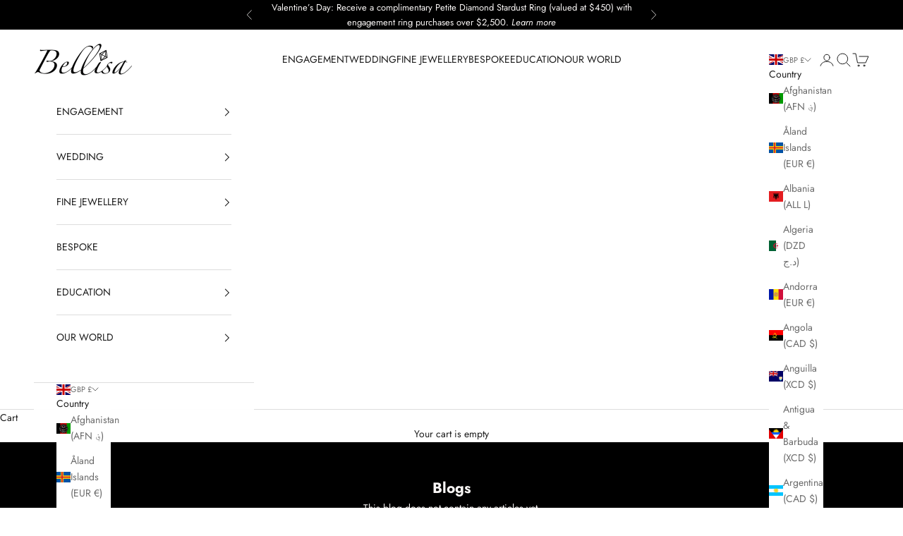

--- FILE ---
content_type: text/css
request_url: https://bellisajewellery.com/cdn/shop/t/31/assets/custom.css?v=100568431812278532881757533782
body_size: -420
content:
/** Shopify CDN: Minification failed

Line 13:10 Unexpected "{"

**/
/* Headings only */
h1, h2, h3, h4, h5, h6,
.product-title,
.product__title,
.card__heading,
.article__title,
.SectionHeader__Heading 
li, span, {
  font-family: 'Sorts Mill Goudy', serif !important;
}

/* Works whether the theme renders <summary> or <span> */
summary.accordion__toggle.h6,
span.accordion__toggle.h6 {
  font-family: 'Sorts Mill Goudy', serif !important;
}

